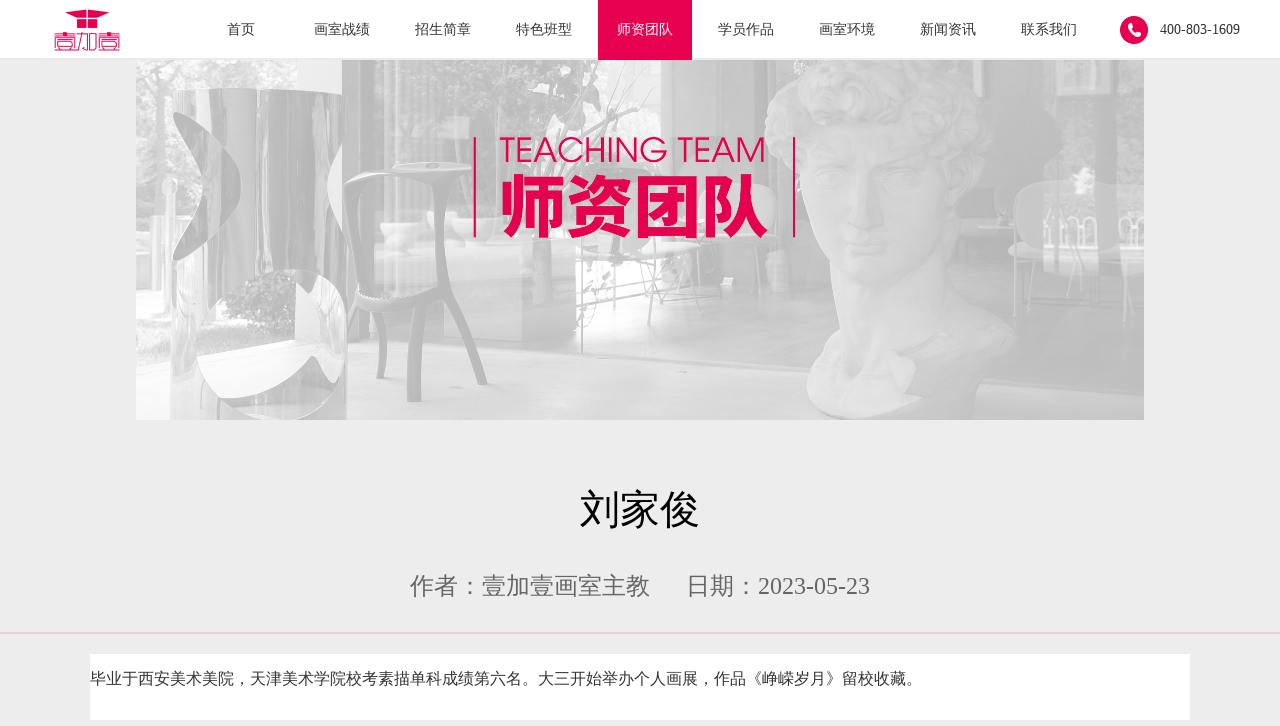

--- FILE ---
content_type: text/html; charset=utf-8
request_url: https://ymyjy.com/view/4/38.html
body_size: 1924
content:
<!DOCTYPE html>
<html lang="en">
<head>
    <meta charset="UTF-8">
    <title>刘家俊</title>
    <meta name="keywords" content="刘家俊">
    <meta name="description" content="毕业于西安美术美院，天津美术学院校考素描单科成绩第六名。大三开始举办个人画展，作品《峥嵘岁月》留校收藏。

壹加壹名师，从事6年美术中、高考培训工作，擅长素描静物，素描头像，素描半身像，耐心、细致、负责是一直奉行的准则，多年来形成了实用性极强的教学系统，个人素描专辑正在筹备中。中考、美术高考联考过线率几近百分之百。有系统的、有针对性的训练体系，每年所带学生的成绩稳定，优秀名次占到极大比重。">
    <link href="/static/css/style.css" rel="stylesheet" type="text/css">
    <script type="text/javascript" src="/static/js/jquery.js"></script>
    <link rel="stylesheet" href="/static/layui/css/layui.css">
    <script src="/static/layui/layui.js"></script
</head>
<body>

<!--顶部-->
<div class="top">
    <section>
        <div class="logo">
            <a href="/" title="美术高考培训-北京画室-北京壹加壹画室"><img src="/uploads/20230328/4502e316468bd4cd5daf4527fe15c743.png" alt="美术高考培训-北京画室-北京壹加壹画室"></a>
        </div>

        <nav>
            <ul>
                <li ><a href="/" title="美术高考培训-北京画室-北京壹加壹画室">首页</a></li>
                                <li><a href="/list/1.html" title="画室战绩">画室战绩</a> </li>
                                <li><a href="/list/2.html" title="招生简章">招生简章</a> </li>
                                <li><a href="/list/3.html" title="特色班型">特色班型</a> </li>
                                <li class="sel"><a href="/list/4.html" title="师资团队">师资团队</a> </li>
                                <li><a href="/list/5.html" title="学员作品">学员作品</a> </li>
                                <li><a href="/list/6.html" title="画室环境">画室环境</a> </li>
                                <li><a href="/list/31.html" title="新闻资讯">新闻资讯</a> </li>
                                <li><a href="/list/7.html" title="联系我们">联系我们</a> </li>
                            </ul>
        </nav>

        <div class="top_tel">
            <span>400-803-1609</span>
        </div>
    </section>
</div>
<!--栏目页banner-->
<div class="cate_banner" style="background:url(/uploads/20231122/2c40d74b733734a5f1b08141f5da81f6.jpg) no-repeat center; background-size: auto 100%;">
</div>

<!--文章页-->
<div class="article_t">
    <section>
        <h1>刘家俊</h1>
        <p>作者：壹加壹画室主教&nbsp;&nbsp;&nbsp;&nbsp;&nbsp;&nbsp;日期：2023-05-23</p>
    </section>
</div>

<div class="article_c">
    <section>
        <p style="font-size: medium; white-space: normal; box-sizing: border-box; margin-top: 0px; margin-bottom: 0px; font-family: &quot;Open Sans&quot;, sans-serif; background-color: rgb(255, 255, 255);">毕业于西安美术美院，天津美术学院校考素描单科成绩第六名。大三开始举办个人画展，作品《峥嵘岁月》留校收藏。<br/></p><p style="font-size: medium; white-space: normal; box-sizing: border-box; margin-top: 0px; margin-bottom: 0px; font-family: &quot;Open Sans&quot;, sans-serif; background-color: rgb(255, 255, 255);">壹加壹名师，从事6年美术中、高考培训工作，擅长素描静物，素描头像，素描半身像，耐心、细致、负责是一直奉行的准则，多年来形成了实用性极强的教学系统，个人素描专辑正在筹备中。中考、美术高考联考过线率几近百分之百。有系统的、有针对性的训练体系，每年所带学生的成绩稳定，优秀名次占到极大比重。</p><p><br/></p>    </section>
</div>

<div class="article_b">
    <section>
        <p>上一篇：<a href="/view/4/218.html">陈翔宇</a></p>
        <p>下一篇：没有了</p>
    </section>
</div>

<!--底部-->
<footer>
    <div class="foot1">
        <img src="/static/images/logo2.png" width="479" height="110" alt="美术高考培训-北京画室-北京壹加壹画室">
    </div>

    <div class="foot2">
                <a href="/list/1.html" title="画室战绩">画室战绩</a><span>|</span>
                <a href="/list/2.html" title="招生简章">招生简章</a><span>|</span>
                <a href="/list/3.html" title="特色班型">特色班型</a><span>|</span>
                <a href="/list/4.html" title="师资团队">师资团队</a><span>|</span>
                <a href="/list/5.html" title="学员作品">学员作品</a><span>|</span>
                <a href="/list/6.html" title="画室环境">画室环境</a><span>|</span>
                <a href="/list/31.html" title="新闻资讯">新闻资讯</a><span>|</span>
                <a href="/list/7.html" title="联系我们">联系我们</a><span>|</span>
            </div>

    <div class="foot3">
        <p>客服电话：400-803-1609</p>
        <p>友情链接：
                        <a href="https://www.baidu.com" target="_blank">百度</a>&nbsp;&nbsp;
                        <a href="https://www.360.cn" target="_blank">360</a>&nbsp;&nbsp;
                    </p>
        <p>地址：北京市朝阳区高井甲8号东亿国际产业园1号楼B座&nbsp;&nbsp;&nbsp;&nbsp;备案号：<a href="https://beian.miit.gov.cn/" target="_blank">京ICP备14045042号-1</a>&nbsp;&nbsp;&nbsp;&nbsp;&nbsp;<a target="_blank" href="https://www.beian.gov.cn/portal/registerSystemInfo?recordcode=11010502051925">京公网安备 11010502051925号</a></p>
    </div>

</footer>

<script type="text/javascript" src="/static/js/banner.js"></script>
<script type="text/javascript" charset="UTF-8" src="https://scripts.easyliao.com/js/easyliao.js"></script><script type="text/javascript" charset="UTF-8" src="https://scripts.easyliao.com/33977/83370.js"></script>

</body>
</html>

--- FILE ---
content_type: text/css
request_url: https://ymyjy.com/static/css/style.css
body_size: 4647
content:
@charset "utf-8";
/* CSS Document */
* {margin:0; padding:0; font-family:'微软雅黑'; font-size:24px; color:#333333; border:none; box-sizing:border-box; -webkit-box-sizing:border-box;}
li {list-style:none; float:left;}
a {text-decoration:none;}
img {border:0; display: block;}
input,textarea {outline: none;}
body {background: #EDEDED;}
div {width: 100%; float: left;}
section {width: 1200px; margin: 0 auto;}

/*顶部*/
.top {height: 60px; position: relative; z-index: 999; background: #FFF; position:fixed; top:0; left:0;border-bottom: 2px solid #eceaea;}
.logo {width: 94px; height: 60px;}
.logo a {width: 100%; height: 60px; float: left;}
nav {width: auto; height: 60px; float: left; margin-left: 60px;}
nav ul li {width: 94px; height: 60px; line-height: 60px; text-align: center; margin-right: 7px;}
nav ul li a {width: 100%; height: 60px; float: left; font-size: 14px;}
nav .sel {background: #E70050;}
nav .sel a {color: #FFFFFF;}
.top_tel {width: auto; height: 60px; float: right; padding-top: 16px;}
.top_tel span {float: left; background: url("/static/images/top_tel.png") no-repeat; height: 28px; padding-left: 40px; font-size: 14px; line-height: 28px;}

/*banner*/
.banner {width:100%; height:100vh; position:relative; margin-top: 0;}
.b_img {width:100%; height:100%; position:absolute; left:0; top:0; background-size: 100%;}
.btn {position:absolute; bottom:30px; left:47%; z-index:2;width: auto;}
.btn ul {display:inline-block;}
.btn ul li {width:20px; height:20px; text-align:center; margin-left:8px; list-style:none; float:left; border-radius: 50%; background: #FFF;}
.btn ul .no {background: #E70050;}

/*小图标*/
.index_xtb {height: 100px; padding: 30px;}
.index_xtb span {width: 170px; height: 40px; float: left; padding-left: 50px; font-size: 28px; line-height: 40px; margin-right: 170px;}
.index_xtb span:nth-child(1) {background: url("/static/images/index_xtb_1.png") no-repeat;}
.index_xtb span:nth-child(2) {background: url("/static/images/index_xtb_2.png") no-repeat;}
.index_xtb span:nth-child(3) {background: url("/static/images/index_xtb_3.png") no-repeat;}
.index_xtb span:nth-child(4) {background: url("/static/images/index_xtb_4.png") no-repeat; margin-right: 0px;}

/*辉煌战绩*/
.index_title {margin-top: 100px;}
.index_title img {margin: 0 auto; display:block;}
.hhzj .tab {height: 1320px; position: relative; margin-top: 60px;}
.hhzj .tab ul {width: 100%; height: 67px; float: left; padding-left: 350px;}
.hhzj .tab ul li {width: 175px; height: 67px; float: left; line-height: 53px; text-align: center; cursor: pointer; color: #666; font-size: 32px; margin-right: 170px;}
.hhzj .show {width: 100%; height: auto; position: absolute; top: 100px; left: 0;display: none;}
.hhzj .show_box {width: 380px; height: 380px; float: left; margin-top: 25px; position: relative;}
.hhzj .show_box:nth-child(3n-1) {margin-left: 30px; margin-right: 30px;}
.hhzj .show_box img {width: 100%; height: 380px; position: absolute; top: 0; left: 0;}
.hhzj .show_box_p {width: 100%; height: 85px; position: absolute; bottom: 0; left: 0; background: url("/static/images/show_box_1.png") repeat; font-size: 28px; font-weight: bold; line-height: 85px; color: #000; padding-left: 40px;}
.hhzj .show_box_p i {width: 15px; height: 22px; background: url("/static/images/jiantou1.png") no-repeat; float: right; margin: 31px 30px 0 0;}
.hhzj .show_hide {width: 100%; height: 380px; position: absolute; top: 0; left: 0; background: url("/static/images/show_box_2.png") repeat; display: none;}
.hhzj .show_hide_t {height: 100px; position: absolute; top: 0; left: 0; border-bottom: 2px solid #FFF;}
.hhzj .show_hide_t b {font-size: 28px; font-weight: bold; line-height: 100px; color: #FFF; padding-left: 40px;}
.hhzj .show_hide_t b i {width: 15px; height: 22px; background: url("/static/images/jiantou2.png") no-repeat; float: right; margin: 39px 30px 0 0;}
.hhzj .show_hide_c {height: 260px; position: absolute; top: 100px; left: 0;  padding: 20px 30px;}
.hhzj .show_hide_c p {line-height: 70px; font-size: 28px; color: #FFF;}
.hhzj .show_hide_c p span {float: right; color: #FFF;}
.hhzj .show_box:hover .show_hide {display: block;}
.hhzj .show_box:hover .show_box_p {display: none;}
.hhzj .show:nth-of-type(1) {display: block;}
.hhzj .tab .sel {background: url("/static/images/hhzj_tab.png") repeat-x; color: #FFFFFF; font-weight: bold;}

/*班型介绍*/
@media screen and (min-width:1400px){
    .bxjs1 {width: 1400px;}
    .bxjs_box_b p span {font-size: 22px;}
    .bxjs_box {}
}
@media screen and (max-width:1400px){
    .bxjs1 {width: 1200px;}
    .bxjs_box_b p span {font-size: 20px;}
    .bxjs_box
}
.bxjs_t {height: 86px; background: url("/static/images/bx_adv.png") no-repeat center; margin-top: 70px;}
.bxjs_c {margin-top: 60px;}
.bxjs_c p {width: 420px; margin: 0 auto;}
.bxjs_c p b {width: 100%; height: 80px; float: left; text-align: center; font-size: 30px; line-height: 80px; color: #000000;}
.bxjs_c p span {width: 100%; height: 75px; float: left; border: 1px solid #E1BDC8; text-align: center; line-height: 75px;}
.bxjs_box {width: 25%; height: 500px; border-right: 1px solid #E70050; padding: 20px; margin-top: 60px;}
.bxjs_box_t {height: 70px;}
.bxjs_box_t b {height: 70px; float: left; color: #E70050; line-height: 45px; border-bottom: 5px solid #E1BDC8; font-size: 30px;}
.bxjs_box_b p {width: 100%; float: left; line-height: 50px;}
.bxjs_box_b p b {color: #000000; float: left; line-height: 50px; font-size: 22px; margin-top: 10px;}
.bxjs_box_b p span {float: left;}
.bxjs_box_b p span:nth-child(even) {float: right;}
.bxjs_box:hover {background: url("/static/images/bxjs_box.png") no-repeat;}
.bxjs_box:hover .bxjs_box_t b {color: #FFF; border-bottom: 5px solid #FFFFFF;}
.bxjs_box:hover .bxjs_box_b p b {color: #FFF;}
.bxjs_box:hover .bxjs_box_b p span {color: #FFF;}
.bxjs_box:nth-last-child(1) {border-right: none;}

/*师资团队*/
.sztd {margin-top: 30px;}
.sztd1 {overflow: hidden;}
.sztd_list {width: 1000%;}
.sztd_list1 {width: 1200px;}
.sztd_list2 {width: auto;}
.sztd_box {width: 580px; height: 340px; margin-top: 40px;}
.sztd_box_l {width: 360px; height: 340px; padding-left: 30px;}
.sztd_box_l_t {width: 100%; height: 80px;}
.sztd_box_l_t b {font-size: 28px; line-height: 70px; float: left; color: #000000; border-bottom: 8px solid #E70050;}
.sztd_box_l_b span {width: 100%; height: 80px; line-height: 80px; float: left; color: #666666;}
.sztd_box_l_b p {width: 100%; float: left; height: 140px; overflow: hidden; line-height: 35px; color: #999999;}
.sztd_box_r {width: 150px; height: 340px; float: right; background: #F06293; position: relative;}
.sztd_box_r img {width: 180px; height: 244px; position: absolute; top: 48px; right: 30px;}
.sztd_box:nth-child(odd) {margin-right: 30px;}
.sztd_box:hover {background: #E70050;}
.sztd_box:hover .sztd_box_l_t b {color: #FFF; border-bottom: 8px solid #FFFFFF;}
.sztd_box:hover .sztd_box_l_b span {color: #FFFFFF;}
.sztd_box:hover .sztd_box_l_b p {color: #FFFFFF;}
.sztd_box:hover .sztd_box_r {background: #E70050;}
.sztd_fy {margin-top: 45px; padding: 0 530px;}
.sztd_fy span {width: 60px; height: 60px; cursor: pointer;}
.sztd_left {float: left; background: url("/static/images/sztd_left.png") no-repeat;}
.sztd_right {float: right; background: url("/static/images/sztd_right.png") no-repeat;}
.sztd_left:hover {background-position: 0 -60px;}
.sztd_right:hover {background-position: 0 -60px;}

/*画室环境*/
.hj1 {padding: 20px 110px 0 110px;}
.hj_box {width: 475px; height: 360px; margin-top: 30px; position: relative;}
.hj_box:nth-child(odd) {margin-right: 30px;}
.hj_box img {width: 100%; height: 360px; position: absolute; top: 0; left: 0;}
.hj_box span {width: 100%; height: 85px; position: absolute; bottom: 0; left: 0; background: url("/static/images/hj_box.png") no-repeat; font-size: 32px; padding-left: 35px; line-height: 85px; color: #000000;}
.hj_hide {width: 100%; height: 360px; position: absolute; top: 0; left: 0; z-index: 2; background: url("/static/images/hj_hide.png") repeat; display: none;}
.hj_hide span {width: 100%; height: 85px; position: absolute; bottom: 0; left: 0; background: url("/static/images/hj_box1.png") no-repeat; font-size: 32px; padding-left: 35px; line-height: 85px; color: #FFFFFF; display: none;}
.hj_box:hover .hj_hide {display: block;}
.hj_box:hover .hj_hide span {display: block;}
.index_adv {height: 160px; background: #E70050;}
.index_adv section {padding: 0 110px;}
.index_adv span {line-height: 160px; color: #FFFFFF; font-size: 36px; font-weight: bold;}
.index_adv a {width: 250px; height: 80px; float: right; background: #FFFFFF; text-align: center; line-height: 80px; margin-top: 40px; color: #E70050; font-size: 32px;}

/*作品*/
.zp {margin-top: 80px; margin-bottom: 105px;}
.zp ul li {width: 280px; height: 485px; float: left; position: relative; margin-right: 26px;}
.zp ul li:nth-last-child(1) {margin-right: 0;}
.zp ul li img {width: 100%; height: 360px; position: absolute; top: 0; left: 0;}
.zp ul li p {width: 100%; height: 145px; position: absolute; left: 0; bottom: 0; background: url("/static/images/zp_li1.png") no-repeat; text-align: center; line-height: 145px; font-weight: bold; font-size: 30px; color: #000000;}
.zp ul li:hover .zp_li {background: url("/static/images/zp_li2.png") no-repeat; color: #FFFFFF;}

/*在线咨询*/
.zxzx {margin-top: 60px;}
.zxzx_l {width: 510px; height: auto;}
.zxzx_l p {width: 100%; line-height: 70px; font-size: 28px; color: #666666;}
.zxzx_l p b {font-size: 28px;}
.zxzx_l span {width: 100%; float: left; line-height: 60px; font-size: 28px; color: #666666; margin-top: 30px;}
.zxzx_r {width: 510px; height: auto; float: right;}
.zxzx_r_t {width: 100%; line-height: 40px; font-size: 28px; font-weight: bold;}
.zxzx_r_b input {width: 100%; height: 80px; float: left; color: #999999; padding-left: 30px; margin-top: 40px;}
.zxzx_r_b input:focus {border-left: 5px solid #E70050;}
.zxzx_r_b textarea {width: 100%; height: 250px; float: left; margin-top: 40px; padding: 20px 25px; line-height: 35px;}
.zxzx_r_b textarea:focus {border-left: 5px solid #E70050;}
.zxzx_r_b button {width: 210px; height: 80px; float: left; text-align: center; line-height: 80px; color: #FFF; margin-top: 40px; background: #E70050; cursor: pointer;}

/*底部*/
footer {width: 100%; float: left; background: #280A15; margin-top: 90px; padding-bottom: 30px;}
.foot1 {margin-top: 40px;}
.foot1 img {width: 479px; height: 110px; display: block; margin: 0 auto;}
.foot2 {text-align: center; margin-top: 40px;}
.foot2 a {font-size: 16px; color: #FFFFFF;}
.foot2 span {color: #FFFFFF; font-size: 16px; margin: 0 20px;}
.foot2 span:nth-last-child(1) {display: none;}
.foot3 {margin-top: 40px;}
.foot3 p {width: 100%; float: left; color: #FFFFFF; font-size: 16px; text-align: center; line-height: 60px;}
.foot3 p a {color: #FFFFFF; font-size: 16px;}

/*战绩页面*/
.cjhz {margin-top: 50px;}
.cjhz_t {padding: 0 340px;}
.cjhz_t a {width: 175px; height: 67px; float: left; text-align: center; color: #666666; font-size: 32px; line-height: 55px;}
.cjhz_t a:nth-child(1) {margin-right: 170px;}
.cjhz_t .sel {background: url("/static/images/hhzj_tab.png") repeat-x; color: #FFFFFF; font-weight: bold;}
.cjhz_b {padding: 0 50px; margin-top: 50px;}
.cjhz_b li {width: 100%; height: 120px; line-height: 120px; font-size: 32px; color: #000000;}
.cjhz_b li b {font-size: 32px; color: #E70050; margin-right: 15px;}
.nzhz {width: 100%; height: auto; float: left; margin-top: 50px;}
.nzhz ul {width: 100%; height: auto; float:left; line-height: 0.5rem;}
.nzhz li {line-height: 120px; text-align: center; float:left; font-size: 32px;}
.nzhz li b {font-size: 32px; color: #E70050;}
.nzhz li:nth-child(1) {width: 15%;}
.nzhz li:nth-child(4) {width: 15%;}
.nzhz li:nth-child(2),.nzhz li:nth-child(3) {width: 35%;}
#demo {width: 100%; height: 600px; float: left; overflow:hidden;}
#demo1,#demo2 {float: left; width:100%}

/*招生简章*/
.zsjz {margin-top: 70px;}
.zsjz li {width: 300px; height: 360px; float: left; padding-top: 10px;}
.zsjz li p {width: 100%; height: 210px; float: left;}
.zsjz li p img {width: 280px; height: 210px; margin: 0 auto;}
.zsjz_span {width: 100%; height: 130px; float: left; font-size: 24px; line-height: 130px; text-align: center;}
.zsjz li:hover .zsjz_span {background: url("/static/images/zsjz.png") repeat-x; color: #E70050; font-weight: bold;}
.ewm p {width: 100%; height: auto; float: left;}
.ewm p img {width: 162px; height: 162px; border: 8px solid #E70050; margin: 0 auto;}
.ewm span {width: 100%; height: 50px; float: left; text-align: center; line-height: 50px; color: #000000; margin-top: 0; font-size: 24px;}

/*班型*/
.bx_adv1 {margin-top: 60px;}
.bx_adv1 img {width: 100%; height: 86px; display: block; margin: 0 auto;}
.bx_t {height: 67px; margin-top: 75px; padding-left: 50px;}
.bx_t li {width: 200px; height: 67px; line-height: 50px; font-size: 32px; color: #666666; text-align: center;}
.bx_t li a {width: 100%; height: 67px; display: block;}
.bx_t .sel a {background: url("/static/images/hhzj_tab.png") repeat-x; color: #FFFFFF; font-weight: bold;}
.bx_b {margin-top: 50px;}
.bx_box {width: 580px; height: auto; float: left; margin-top: 40px;}
.bx_box:nth-child(odd) {margin-right: 40px;}
.bx_box_t {width: 100%; height: 140px; float: left; background: url("/static/images/bx_box_t.png") no-repeat; position: relative;}
.bx_box_t b {width: auto; height: 50px; line-height: 50px; font-size: 32px; color: #FFFFFF; position: absolute; top: 35px; left: 52px;}
.bx_box_t a {width: 150px; height: 75px; color: #FFFFFF; text-align: center; line-height: 75px; position: absolute; top: 27px; right: 15px;}
.bx_box_b {padding: 15px 50px 50px 50px;}
.bx_box_b_t {color: #666666; line-height: 45px; height: 135px; overflow: hidden;}
.bx_box_b_b {}
.bx_box_b_b p {width: 100%; float: left;}
.bx_box_b_b p b {width: 100%; height: 30px; float: left; margin-top: 40px; border-left: 8px solid #E70050; color: #000000; line-height: 30px; font-size: 28px; padding-left: 10px;}
.bx_box_b_b p span {width: auto; height: 30px; float: left; color: #000000; line-height: 30px; font-size: 28px;}
.bx_box_b_b p span {margin-top: 40px;}
.bx_box_b_b p span:nth-child(even) {float: right;}
.bx_box:hover .bx_box_b {background: #FFD8E6;}
.jxms1 {height: 700px; background: url("/static/images/jxms1.png") no-repeat center; margin-top: 100px;}
.jxms1_box {position: relative;}
.jxms1_t {height: 156px; position: absolute; top: 240px; left: 0;}
.jxms1_t li {width: 175px; height: 156px; float: left; margin-right: 166px; padding-top: 20px;}
.jxms1_t li:nth-last-child(1) {margin-right: 0;}
.jxms1_t li p {width: 100%; height: 70px; float: left; padding-left: 45px;}
.jxms1_t li:nth-child(1) p {padding-left: 30px;}
.jxms1_t li p b {width: auto; height: 70px; float: left; font-size: 64px; line-height: 70px; color: #FFFFFF;}
.jxms1_t li p small {width: auto; float: left; line-height: 80px; font-size: 32px; color: #FFFFFF; font-weight: bold; margin-left: 10px;}
.jxms1_t li span {width: 100%; float: left; line-height: 50px; font-size: 30px; color: #FFFFFF; text-align: center; margin-top: 5px;}
.jxms1_b {height: 110px; position: absolute; top: 480px; left: 0;}
.jxms1_b p {width: 600px; height: 110px; display: block; margin: 0 auto; background: #FFFFFF; line-height: 110px; text-align: center; border-radius: 15px 15px 0 0; color: #E70050; font-size: 38px;}
.jxms1_b p b {color: #E70050; font-size: 38px; margin-left: 20px;}
.jxms2_box {width: 777px; height: 546px; background: url("/static/images/jxms2.png") no-repeat; margin-left: 211px; margin-top: 100px; position: relative;}
.jxms2_box li {width: 175px; height: 156px; padding-top: 20px;}
.jxms2_box li:nth-child(1) {position: absolute; top: 49px; left: 60px;}
.jxms2_box li:nth-child(2) {position: absolute; top: 49px; left: 543px;}
.jxms2_box li:nth-child(3) {position: absolute; top: 343px; left: 60px;}
.jxms2_box li:nth-child(4) {position: absolute; top: 343px; left: 543px;}
.jxms2_box li p {width: 100%; height: 70px; float: left; padding-left: 45px;}
.jxms2_box li:nth-child(1) p {padding-left: 30px;}
.jxms2_box li p b {width: auto; height: 70px; float: left; font-size: 64px; line-height: 70px; color: #FFFFFF;}
.jxms2_box li p small {width: auto; float: left; line-height: 80px; font-size: 32px; color: #FFFFFF; font-weight: bold; margin-left: 10px;}
.jxms2_box li span {width: 100%; float: left; line-height: 50px; font-size: 30px; color: #FFFFFF; text-align: center; margin-top: 5px;}
.jxms2_box_c {width: 200px; height: 120px; position: absolute; top: 210px; left: 284px; text-align: center; color: #FFFFFF; line-height: 60px; font-size: 32px;}
.bx_adv2 {width: 100%; height: 16px; background: #E70050; margin-top: 90px;}

/*班型列表*/
.bx1 {margin-top: 80px;}
.bx1 p {width: 100%; float: left; margin-top: 20px;}
.bx1 p b {width: 100%; height: 30px; float: left; margin-top: 50px; border-left: 8px solid #E70050; color: #000000; line-height: 30px; font-size: 28px; padding-left: 10px;}
.bx1 p span {width: 330px; height: 30px; float: left; margin-left: 40px; margin-top: 30px; color: #000000; line-height: 30px; font-size: 28px; background: url("/static/images/bx1.png") no-repeat 0 1px; padding-left: 60px;}
.bx_title {margin-top: 170px;}
.bx_title b {width: 100%; float: left; line-height: 50px; font-size: 32px; color: #E70050;}
.bx_title i {width: 100px; height: 6px; background: #E70050; float: left; margin-top: 5px; margin-bottom: 10px;}
.bx_title span {width: 100%; float: left; color: #E1BDC8;}
.bx2 table {width: 100%; float: left; margin-top: 55px; border-collapse: collapse; border-spacing: 0;}
.bx2 table td {border: 2px solid #ff71a2;}
.bx2 table tr td:nth-child(1) {width: 15%; text-align: center; font-size: 28px; color: #666666;}
.bx2 table tr td:nth-child(2) {padding: 20px 30px; font-size:26px; line-height: 40px;}
.bx2 table tr:nth-child(2) {background: #ffd1e0;}
.bx2 table tr:nth-child(3) {background: #ffe5ed;}
.bx3 {margin-top: 140px;}
.bx3 table {width: 100%; float: left; margin-top: 55px; border-collapse: collapse; border-spacing: 0;}
.bx3 table td {width: 25%; border: 2px solid #ff71a2;}
.bx3 table td img {width: 52px; height: 64px; display: block; margin: 20px auto;}
.bx3 table tr:nth-child(2) td {font-size: 30px; color: #000000; padding: 35px; line-height: 50px;}

/*师资团队*/
.team_xtb {margin-top: 65px;}
.team_xtb li {width: 25%; height: 145px; float: left;}
.team_xtb li b {width: 100%; height: 39px; float: left;}
.team_xtb li:nth-child(1) b {background: url("/static/images/index_xtb_1.png") no-repeat center;}
.team_xtb li:nth-child(2) b {background: url("/static/images/index_xtb_2.png") no-repeat center;}
.team_xtb li:nth-child(3) b {background: url("/static/images/index_xtb_3.png") no-repeat center;}
.team_xtb li:nth-child(4) b {background: url("/static/images/index_xtb_4.png") no-repeat center;}
.team_xtb p {width: 100%; float: left; text-align: center; line-height: 50px; font-size: 28px; color: #000000; margin-top: 10px;}
.team_xtb span {width: 100%; float: left; margin-top: 5px;}
.team_xtb span i {width: 30px; height: 4px; background: #E70050; display: block; margin: 0 auto;}
.team1 { margin-top: 70px;}
.team1_box {width: 580px; height: 340px; float: left; border-bottom: 18px solid #E70050; padding: 30px; border-radius: 20px 20px 0 0;}
.team1_box:nth-child(2) {float: right;}
.team1_box_l {width: 310px;}
.team1_box_l b {width: 100%; line-height: 50px; float: left; font-size: 32px; color: #000000; margin-top: 25px;}
.team1_box_l i {width: 80px; height: 8px; float: left; background: #E70050; margin-top: 10px; margin-bottom: 20px;}
.team1_box_l span {width: 100%; float: left; color: #000000; line-height: 30px;}
.team1_box_l p {width: 100%; float: left; height: 72px; overflow: hidden; color: #999999; line-height: 36px; margin-top: 20px;}
.team1_box_r {width: 181px; float: right;}
.team1_box_r img {width: 181px; height: 244px; float: right; margin-top: 25px; border-bottom: 2px solid #E70050;}
.team1_box:hover {background: #E70050;}
.team1_box:hover .team1_box_l b {color: #FFFFFF;}
.team1_box:hover .team1_box_l i {background: #FFFFFF;}
.team1_box:hover .team1_box_l span {color: #FFFFFF;}
.team1_box:hover .team1_box_l p {color: #FFFFFF;}

.team2 {}
.team2 li {width: 380px; height: 320px; margin-top: 40px; padding: 20px; border-bottom: 8px solid #E70050; border-radius: 20px 20px 0 0;}
.team2 li:nth-child(3n-1) {margin-left: 30px; margin-right: 30px;}
.team2_t img {width: 120px; height: 162px; float: left;}
.team2_t p {width: 185px; float: right;}
.team2_t p b {width: 100%; line-height: 50px; float: left; font-size: 32px; color: #000000; margin-top: 15px;}
.team2_t p i {width: 80px; height: 8px; float: left; background: #E70050; margin-top: 10px; margin-bottom: 20px;}
.team2_t p span {width: 100%; float: left; color: #666666; line-height: 30px;}
.team2_b {width: 100%; float: left; height: 72px; overflow: hidden; color: #999999; line-height: 36px; margin-top: 30px;}
.team2 li:hover {background: #E70050;}
.team2 li:hover .team2_t p b {color: #FFFFFF;}
.team2 li:hover .team2_t p i {background: #FFFFFF;}
.team2 li:hover .team2_t p span {color: #FFFFFF;}
.team2 li:hover .team2_b {color: #FFFFFF;}

/*分页*/
.page {margin-top: 60px;}
.page ul {width: auto; float: left;}
.page li {float: left; margin-right: 20px; text-align: center; font-size: 28px; border: 1px solid #E70050;}
.page li a {display: block; padding: 7px 15px; color: #E70050; font-size: 28px;}
.page .active span {display: block; padding: 8px 15px; color: #FFFFFF; background: #E70050; border: none; font-size: 28px;}
.page .disabled {display: none;}
.page li:hover {background: #E70050; color: #FFFFFF !important;}
.page li:hover a {color: #FFFFFF;}

/*学员作品*/
.zp_list {}
.zp_title {height: 67px; margin-top: 80px;}
.zp_title b {width: 200px; height: 67px; float: left; line-height: 50px; font-size: 32px; color: #FFFFFF; font-weight: bold; text-align: center; background: url("/static/images/hhzj_tab.png") repeat-x;}
.zp_title a {width: 145px; height: 67px; float: right; border: 1px solid #E1BDC8; text-align: center; line-height: 67px; color: #E70050;}
.zp_content {}
.zp_content li {width: 280px; height: 360px; margin-top: 30px; margin-right: 25px;}
.zp_content li:nth-child(4n) {margin-right: 0;}
.zp_content li img {width: 100%; height: 360px; float: left;}

/*画室环境*/
/*video*/
.video {width: 100%; height: 570px; float: left; margin-top: 50px;}
video {width: 100%; height: 570px; float: left;}
.hj {position: relative; margin-top: 40px;}
.hj li {width: 580px; height: 440px; border-radius: 30px 30px 0 0; margin-top: 40px; position: relative;}
.hj li:nth-child(odd) {margin-right: 40px;}
.hj li img {width: 100%; height: 440px; position: absolute; top: 0; left: 0;}
.hj li span {width: 100%; height: 115px; position: absolute; left: 0; bottom: 0; background: url("/static/images/show_box_2.png") repeat; text-align: center; line-height: 115px; color: #FFFFFF; font-size: 36px; display: none;}
.hj li:hover span {display: block;}

/*联系我们*/
.contact1 {margin-top: 70px;}
.contact1 section {padding: 50px;}
.contact1_l {width: 600px;}
.contact1_l span {width: 100%; float: left; color: #E70050; font-size: 32px; margin-bottom: 20px;}
.contact1_l span b {color: #E70050; font-size: 32px;}
.contact1_l p {width: 100%; line-height: 70px; font-size: 28px; color: #666666;}
.contact1_l p b {font-size: 28px;}
.contact1_r {width: 178px; height: 260px; float: right; margin-right: 50px;}
.contact1_r p {width: 100%; height: auto; float: left; margin-top: 20px;}
.contact1_r p img {width: 162px; height: 162px; border: 8px solid #E70050; margin: 0 auto;}
.contact1_r span {width: 100%; float: left; text-align: center; line-height: 35px; color: #000000; margin-top: 10px; font-size: 24px;}

.contact2 {height: 322px; background: url("/static/images/contact2.png") no-repeat center; margin-top: 230px;}
#allmap {height: 330px; margin-top: -166px; background: red;}
.contact3 {margin-top: 70px;}
.contact3 section {padding: 0 85px;}
.contact3 li {width: 227px; height: 227px; float: left; border-radius: 50%; border: 2px solid #E70050; margin-right: 40px;}
.contact3 li:nth-last-child(1) {margin-right: 0;}
.contact3 li img {width: 203px; height: 203px; display: block; margin: 12px auto; border-radius: 50%;}
.contact3_b {height: 80px; margin-top: 90px;}
.contact3_b a {width: 215px; height: 80px; display: block; background: #E70050; text-align: center; line-height: 80px; color: #FFFFFF; margin: 0 auto;}
.contact5 {margin-top: 30px;}
.contact5 input {width: 565px; height: 80px; float: left; color: #999999; padding-left: 30px; margin-top: 40px;}
.contact5 input:focus {border-left: 5px solid #E70050;}
.contact5 input:nth-child(2) {float: right;}
.contact5 textarea {width: 100%; height: 250px; float: left; margin-top: 40px; padding: 20px 25px; line-height: 35px;}
.contact5 textarea:focus {border-left: 5px solid #E70050;}
.contact5 p {width: 100%; float: left;}
.contact5 button {width: 210px; height: 80px; display: block; margin: 60px auto 0 auto; text-align: center; line-height: 80px; color: #FFF; background: #E70050; cursor: pointer;}

/*文章页*/
.article_t {margin-top: 60px; border-bottom: 2px solid #EAD0D8; padding-bottom: 30px;}
.article_t h1 {width: 100%; float: left; text-align: center; font-size: 40px; color: #000000; padding: 0 30px; line-height: 60px;}
.article_t p {width: 100%; float: left; text-align: center; color: #666666; margin-top: 30px;}
.article_c {}
.article_c section {padding: 20px 50px;}
.article_c p {width: 100%; float: left; font-size: 28px; line-height: 50px; margin-top: 30px;}
.article_c p strong {font-size: 28px; color: #E70050;}
.article_c p img {display: block; margin: 0 auto;}
.article_b {border-top: 2px solid #EAD0D8; margin-top: 50px;}
.article_b section {padding: 50px 30px;}
.article_b p {width: 50%; float: left; font-size: 28px; color: #999999;}
.article_b p:nth-child(2) {float: right; text-align: right;}
.article_b span {color: #E70050; font-size: 28px;}
.article_b a {color: #000000; font-size: 28px;}

.layui-layer-hui .layui-layer-content {color:#FFF;}
.layui-layer-hui {width: 300px;}

.cate_banner {width: 100%; height: 420px; float: left;}

--- FILE ---
content_type: application/javascript
request_url: https://ymyjy.com/static/js/banner.js
body_size: 197
content:
// banner
$(function(){
    $('.btn li:first').addClass('no');
    $(".b_img").eq(0).css({"zIndex":1,"opacity":1});
    $(".btn").find("li").mouseover(function(){
        var code = $(this).attr("as");
        $(this).addClass("no").siblings().removeClass("no");
        $(".b_img").css({"zIndex":0,"opacity":0});
        $(".b_img").eq($(this).index()).css("zIndex",1).fadeTo(800,1);
        playCount = $(this).index()+1;
        clearInterval(playInterval);
    }).mouseout(function(){
        tm_play_banner();
    });
    tm_play_banner();
});

var playCount = 1;
var playInterval = null;
function tm_play_banner(){
    playInterval = setInterval(function(){
        if(playCount>2)
            playCount = 2;
        $(".b_img").css({"zIndex":0,"opacity":0});
        $(".b_img").eq(playCount).css("zIndex",1).fadeTo(800,1);
        $(".btn").find("li").removeClass("no");
        $(".btn").find("li").eq(playCount).addClass("no");
        if(playCount==2){
            playCount=0;
        }else{
            playCount++;
        }
    },4000);
}